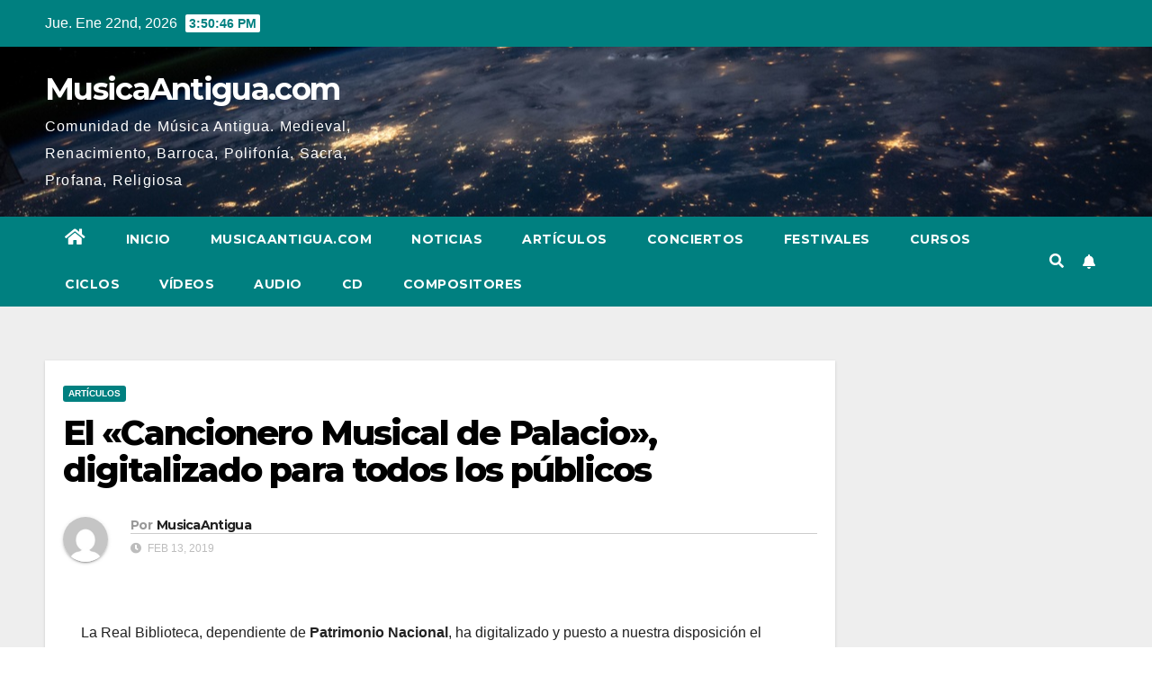

--- FILE ---
content_type: text/html; charset=UTF-8
request_url: https://prueba.musicaantigua.com/el-cancionero-musical-de-palacio-digitalizado-para-todos-los-publicos/
body_size: 20730
content:
<!DOCTYPE html>
<html lang="es">
<head>
<meta charset="UTF-8">
<meta name="viewport" content="width=device-width, initial-scale=1">
<link rel="profile" href="https://gmpg.org/xfn/11">
<meta name='robots' content='index, follow, max-image-preview:large, max-snippet:-1, max-video-preview:-1' />

	<!-- This site is optimized with the Yoast SEO plugin v20.7 - https://yoast.com/wordpress/plugins/seo/ -->
	<title>El &quot;Cancionero Musical de Palacio&quot;, digitalizado para todos los públicos - MusicaAntigua.com</title>
	<link rel="canonical" href="https://prueba.musicaantigua.com/el-cancionero-musical-de-palacio-digitalizado-para-todos-los-publicos/" />
	<meta property="og:locale" content="es_ES" />
	<meta property="og:type" content="article" />
	<meta property="og:title" content="El &quot;Cancionero Musical de Palacio&quot;, digitalizado para todos los públicos - MusicaAntigua.com" />
	<meta property="og:description" content="La Real Biblioteca, dependiente de Patrimonio Nacional, ha digitalizado y puesto a nuestra disposición el extraordinario “Cancionero de Palacio”. Es un valioso manuscrito español que contiene música del Renacimiento, obras recopiladas durante un periodo de unos cuarenta años, desde el último tercio del siglo XV hasta principios del XVI, tiempo que coincide aproximadamente con el [&hellip;]" />
	<meta property="og:url" content="https://prueba.musicaantigua.com/el-cancionero-musical-de-palacio-digitalizado-para-todos-los-publicos/" />
	<meta property="og:site_name" content="MusicaAntigua.com" />
	<meta property="article:author" content="https://www.facebook.com/pages/Msica-Antigua/388630174486955" />
	<meta property="article:published_time" content="2019-02-13T07:36:59+00:00" />
	<meta property="article:modified_time" content="2019-02-13T08:44:23+00:00" />
	<meta name="author" content="MusicaAntigua" />
	<meta name="twitter:card" content="summary_large_image" />
	<meta name="twitter:creator" content="@musica_antigua" />
	<meta name="twitter:label1" content="Escrito por" />
	<meta name="twitter:data1" content="MusicaAntigua" />
	<meta name="twitter:label2" content="Tiempo de lectura" />
	<meta name="twitter:data2" content="2 minutos" />
	<script type="application/ld+json" class="yoast-schema-graph">{"@context":"https://schema.org","@graph":[{"@type":"WebPage","@id":"https://prueba.musicaantigua.com/el-cancionero-musical-de-palacio-digitalizado-para-todos-los-publicos/","url":"https://prueba.musicaantigua.com/el-cancionero-musical-de-palacio-digitalizado-para-todos-los-publicos/","name":"El \"Cancionero Musical de Palacio\", digitalizado para todos los públicos - MusicaAntigua.com","isPartOf":{"@id":"https://prueba.musicaantigua.com/#website"},"datePublished":"2019-02-13T07:36:59+00:00","dateModified":"2019-02-13T08:44:23+00:00","author":{"@id":"https://prueba.musicaantigua.com/#/schema/person/d553e0986542fa0db81d2c351748e8bd"},"breadcrumb":{"@id":"https://prueba.musicaantigua.com/el-cancionero-musical-de-palacio-digitalizado-para-todos-los-publicos/#breadcrumb"},"inLanguage":"es","potentialAction":[{"@type":"ReadAction","target":["https://prueba.musicaantigua.com/el-cancionero-musical-de-palacio-digitalizado-para-todos-los-publicos/"]}]},{"@type":"BreadcrumbList","@id":"https://prueba.musicaantigua.com/el-cancionero-musical-de-palacio-digitalizado-para-todos-los-publicos/#breadcrumb","itemListElement":[{"@type":"ListItem","position":1,"name":"Portada","item":"https://prueba.musicaantigua.com/"},{"@type":"ListItem","position":2,"name":"El «Cancionero Musical de Palacio», digitalizado para todos los públicos"}]},{"@type":"WebSite","@id":"https://prueba.musicaantigua.com/#website","url":"https://prueba.musicaantigua.com/","name":"MusicaAntigua.com","description":"Comunidad de Música Antigua. Medieval, Renacimiento, Barroca, Polifonía, Sacra, Profana, Religiosa","potentialAction":[{"@type":"SearchAction","target":{"@type":"EntryPoint","urlTemplate":"https://prueba.musicaantigua.com/?s={search_term_string}"},"query-input":"required name=search_term_string"}],"inLanguage":"es"},{"@type":"Person","@id":"https://prueba.musicaantigua.com/#/schema/person/d553e0986542fa0db81d2c351748e8bd","name":"MusicaAntigua","image":{"@type":"ImageObject","inLanguage":"es","@id":"https://prueba.musicaantigua.com/#/schema/person/image/","url":"https://secure.gravatar.com/avatar/67d1f234f7e1329afde97a2edbc9ebdd?s=96&d=mm&r=g","contentUrl":"https://secure.gravatar.com/avatar/67d1f234f7e1329afde97a2edbc9ebdd?s=96&d=mm&r=g","caption":"MusicaAntigua"},"sameAs":["http://www.musicaantigua.com","https://www.facebook.com/pages/Msica-Antigua/388630174486955","https://twitter.com/musica_antigua"],"url":"https://prueba.musicaantigua.com/author/admin/"}]}</script>
	<!-- / Yoast SEO plugin. -->


<link rel='dns-prefetch' href='//fonts.googleapis.com' />
<link rel="alternate" type="application/rss+xml" title="MusicaAntigua.com &raquo; Feed" href="https://prueba.musicaantigua.com/feed/" />
<link rel="alternate" type="application/rss+xml" title="MusicaAntigua.com &raquo; Feed de los comentarios" href="https://prueba.musicaantigua.com/comments/feed/" />
<link rel="alternate" type="application/rss+xml" title="MusicaAntigua.com &raquo; Comentario El «Cancionero Musical de Palacio», digitalizado para todos los públicos del feed" href="https://prueba.musicaantigua.com/el-cancionero-musical-de-palacio-digitalizado-para-todos-los-publicos/feed/" />
<script type="text/javascript">
window._wpemojiSettings = {"baseUrl":"https:\/\/s.w.org\/images\/core\/emoji\/14.0.0\/72x72\/","ext":".png","svgUrl":"https:\/\/s.w.org\/images\/core\/emoji\/14.0.0\/svg\/","svgExt":".svg","source":{"concatemoji":"https:\/\/prueba.musicaantigua.com\/wp-includes\/js\/wp-emoji-release.min.js?ver=6.1.9"}};
/*! This file is auto-generated */
!function(e,a,t){var n,r,o,i=a.createElement("canvas"),p=i.getContext&&i.getContext("2d");function s(e,t){var a=String.fromCharCode,e=(p.clearRect(0,0,i.width,i.height),p.fillText(a.apply(this,e),0,0),i.toDataURL());return p.clearRect(0,0,i.width,i.height),p.fillText(a.apply(this,t),0,0),e===i.toDataURL()}function c(e){var t=a.createElement("script");t.src=e,t.defer=t.type="text/javascript",a.getElementsByTagName("head")[0].appendChild(t)}for(o=Array("flag","emoji"),t.supports={everything:!0,everythingExceptFlag:!0},r=0;r<o.length;r++)t.supports[o[r]]=function(e){if(p&&p.fillText)switch(p.textBaseline="top",p.font="600 32px Arial",e){case"flag":return s([127987,65039,8205,9895,65039],[127987,65039,8203,9895,65039])?!1:!s([55356,56826,55356,56819],[55356,56826,8203,55356,56819])&&!s([55356,57332,56128,56423,56128,56418,56128,56421,56128,56430,56128,56423,56128,56447],[55356,57332,8203,56128,56423,8203,56128,56418,8203,56128,56421,8203,56128,56430,8203,56128,56423,8203,56128,56447]);case"emoji":return!s([129777,127995,8205,129778,127999],[129777,127995,8203,129778,127999])}return!1}(o[r]),t.supports.everything=t.supports.everything&&t.supports[o[r]],"flag"!==o[r]&&(t.supports.everythingExceptFlag=t.supports.everythingExceptFlag&&t.supports[o[r]]);t.supports.everythingExceptFlag=t.supports.everythingExceptFlag&&!t.supports.flag,t.DOMReady=!1,t.readyCallback=function(){t.DOMReady=!0},t.supports.everything||(n=function(){t.readyCallback()},a.addEventListener?(a.addEventListener("DOMContentLoaded",n,!1),e.addEventListener("load",n,!1)):(e.attachEvent("onload",n),a.attachEvent("onreadystatechange",function(){"complete"===a.readyState&&t.readyCallback()})),(e=t.source||{}).concatemoji?c(e.concatemoji):e.wpemoji&&e.twemoji&&(c(e.twemoji),c(e.wpemoji)))}(window,document,window._wpemojiSettings);
</script>
<style type="text/css">
img.wp-smiley,
img.emoji {
	display: inline !important;
	border: none !important;
	box-shadow: none !important;
	height: 1em !important;
	width: 1em !important;
	margin: 0 0.07em !important;
	vertical-align: -0.1em !important;
	background: none !important;
	padding: 0 !important;
}
</style>
	<link rel='stylesheet' id='wp-block-library-css' href='https://prueba.musicaantigua.com/wp-includes/css/dist/block-library/style.min.css?ver=6.1.9' type='text/css' media='all' />
<link rel='stylesheet' id='classic-theme-styles-css' href='https://prueba.musicaantigua.com/wp-includes/css/classic-themes.min.css?ver=1' type='text/css' media='all' />
<style id='global-styles-inline-css' type='text/css'>
body{--wp--preset--color--black: #000000;--wp--preset--color--cyan-bluish-gray: #abb8c3;--wp--preset--color--white: #ffffff;--wp--preset--color--pale-pink: #f78da7;--wp--preset--color--vivid-red: #cf2e2e;--wp--preset--color--luminous-vivid-orange: #ff6900;--wp--preset--color--luminous-vivid-amber: #fcb900;--wp--preset--color--light-green-cyan: #7bdcb5;--wp--preset--color--vivid-green-cyan: #00d084;--wp--preset--color--pale-cyan-blue: #8ed1fc;--wp--preset--color--vivid-cyan-blue: #0693e3;--wp--preset--color--vivid-purple: #9b51e0;--wp--preset--gradient--vivid-cyan-blue-to-vivid-purple: linear-gradient(135deg,rgba(6,147,227,1) 0%,rgb(155,81,224) 100%);--wp--preset--gradient--light-green-cyan-to-vivid-green-cyan: linear-gradient(135deg,rgb(122,220,180) 0%,rgb(0,208,130) 100%);--wp--preset--gradient--luminous-vivid-amber-to-luminous-vivid-orange: linear-gradient(135deg,rgba(252,185,0,1) 0%,rgba(255,105,0,1) 100%);--wp--preset--gradient--luminous-vivid-orange-to-vivid-red: linear-gradient(135deg,rgba(255,105,0,1) 0%,rgb(207,46,46) 100%);--wp--preset--gradient--very-light-gray-to-cyan-bluish-gray: linear-gradient(135deg,rgb(238,238,238) 0%,rgb(169,184,195) 100%);--wp--preset--gradient--cool-to-warm-spectrum: linear-gradient(135deg,rgb(74,234,220) 0%,rgb(151,120,209) 20%,rgb(207,42,186) 40%,rgb(238,44,130) 60%,rgb(251,105,98) 80%,rgb(254,248,76) 100%);--wp--preset--gradient--blush-light-purple: linear-gradient(135deg,rgb(255,206,236) 0%,rgb(152,150,240) 100%);--wp--preset--gradient--blush-bordeaux: linear-gradient(135deg,rgb(254,205,165) 0%,rgb(254,45,45) 50%,rgb(107,0,62) 100%);--wp--preset--gradient--luminous-dusk: linear-gradient(135deg,rgb(255,203,112) 0%,rgb(199,81,192) 50%,rgb(65,88,208) 100%);--wp--preset--gradient--pale-ocean: linear-gradient(135deg,rgb(255,245,203) 0%,rgb(182,227,212) 50%,rgb(51,167,181) 100%);--wp--preset--gradient--electric-grass: linear-gradient(135deg,rgb(202,248,128) 0%,rgb(113,206,126) 100%);--wp--preset--gradient--midnight: linear-gradient(135deg,rgb(2,3,129) 0%,rgb(40,116,252) 100%);--wp--preset--duotone--dark-grayscale: url('#wp-duotone-dark-grayscale');--wp--preset--duotone--grayscale: url('#wp-duotone-grayscale');--wp--preset--duotone--purple-yellow: url('#wp-duotone-purple-yellow');--wp--preset--duotone--blue-red: url('#wp-duotone-blue-red');--wp--preset--duotone--midnight: url('#wp-duotone-midnight');--wp--preset--duotone--magenta-yellow: url('#wp-duotone-magenta-yellow');--wp--preset--duotone--purple-green: url('#wp-duotone-purple-green');--wp--preset--duotone--blue-orange: url('#wp-duotone-blue-orange');--wp--preset--font-size--small: 13px;--wp--preset--font-size--medium: 20px;--wp--preset--font-size--large: 36px;--wp--preset--font-size--x-large: 42px;--wp--preset--spacing--20: 0.44rem;--wp--preset--spacing--30: 0.67rem;--wp--preset--spacing--40: 1rem;--wp--preset--spacing--50: 1.5rem;--wp--preset--spacing--60: 2.25rem;--wp--preset--spacing--70: 3.38rem;--wp--preset--spacing--80: 5.06rem;}:where(.is-layout-flex){gap: 0.5em;}body .is-layout-flow > .alignleft{float: left;margin-inline-start: 0;margin-inline-end: 2em;}body .is-layout-flow > .alignright{float: right;margin-inline-start: 2em;margin-inline-end: 0;}body .is-layout-flow > .aligncenter{margin-left: auto !important;margin-right: auto !important;}body .is-layout-constrained > .alignleft{float: left;margin-inline-start: 0;margin-inline-end: 2em;}body .is-layout-constrained > .alignright{float: right;margin-inline-start: 2em;margin-inline-end: 0;}body .is-layout-constrained > .aligncenter{margin-left: auto !important;margin-right: auto !important;}body .is-layout-constrained > :where(:not(.alignleft):not(.alignright):not(.alignfull)){max-width: var(--wp--style--global--content-size);margin-left: auto !important;margin-right: auto !important;}body .is-layout-constrained > .alignwide{max-width: var(--wp--style--global--wide-size);}body .is-layout-flex{display: flex;}body .is-layout-flex{flex-wrap: wrap;align-items: center;}body .is-layout-flex > *{margin: 0;}:where(.wp-block-columns.is-layout-flex){gap: 2em;}.has-black-color{color: var(--wp--preset--color--black) !important;}.has-cyan-bluish-gray-color{color: var(--wp--preset--color--cyan-bluish-gray) !important;}.has-white-color{color: var(--wp--preset--color--white) !important;}.has-pale-pink-color{color: var(--wp--preset--color--pale-pink) !important;}.has-vivid-red-color{color: var(--wp--preset--color--vivid-red) !important;}.has-luminous-vivid-orange-color{color: var(--wp--preset--color--luminous-vivid-orange) !important;}.has-luminous-vivid-amber-color{color: var(--wp--preset--color--luminous-vivid-amber) !important;}.has-light-green-cyan-color{color: var(--wp--preset--color--light-green-cyan) !important;}.has-vivid-green-cyan-color{color: var(--wp--preset--color--vivid-green-cyan) !important;}.has-pale-cyan-blue-color{color: var(--wp--preset--color--pale-cyan-blue) !important;}.has-vivid-cyan-blue-color{color: var(--wp--preset--color--vivid-cyan-blue) !important;}.has-vivid-purple-color{color: var(--wp--preset--color--vivid-purple) !important;}.has-black-background-color{background-color: var(--wp--preset--color--black) !important;}.has-cyan-bluish-gray-background-color{background-color: var(--wp--preset--color--cyan-bluish-gray) !important;}.has-white-background-color{background-color: var(--wp--preset--color--white) !important;}.has-pale-pink-background-color{background-color: var(--wp--preset--color--pale-pink) !important;}.has-vivid-red-background-color{background-color: var(--wp--preset--color--vivid-red) !important;}.has-luminous-vivid-orange-background-color{background-color: var(--wp--preset--color--luminous-vivid-orange) !important;}.has-luminous-vivid-amber-background-color{background-color: var(--wp--preset--color--luminous-vivid-amber) !important;}.has-light-green-cyan-background-color{background-color: var(--wp--preset--color--light-green-cyan) !important;}.has-vivid-green-cyan-background-color{background-color: var(--wp--preset--color--vivid-green-cyan) !important;}.has-pale-cyan-blue-background-color{background-color: var(--wp--preset--color--pale-cyan-blue) !important;}.has-vivid-cyan-blue-background-color{background-color: var(--wp--preset--color--vivid-cyan-blue) !important;}.has-vivid-purple-background-color{background-color: var(--wp--preset--color--vivid-purple) !important;}.has-black-border-color{border-color: var(--wp--preset--color--black) !important;}.has-cyan-bluish-gray-border-color{border-color: var(--wp--preset--color--cyan-bluish-gray) !important;}.has-white-border-color{border-color: var(--wp--preset--color--white) !important;}.has-pale-pink-border-color{border-color: var(--wp--preset--color--pale-pink) !important;}.has-vivid-red-border-color{border-color: var(--wp--preset--color--vivid-red) !important;}.has-luminous-vivid-orange-border-color{border-color: var(--wp--preset--color--luminous-vivid-orange) !important;}.has-luminous-vivid-amber-border-color{border-color: var(--wp--preset--color--luminous-vivid-amber) !important;}.has-light-green-cyan-border-color{border-color: var(--wp--preset--color--light-green-cyan) !important;}.has-vivid-green-cyan-border-color{border-color: var(--wp--preset--color--vivid-green-cyan) !important;}.has-pale-cyan-blue-border-color{border-color: var(--wp--preset--color--pale-cyan-blue) !important;}.has-vivid-cyan-blue-border-color{border-color: var(--wp--preset--color--vivid-cyan-blue) !important;}.has-vivid-purple-border-color{border-color: var(--wp--preset--color--vivid-purple) !important;}.has-vivid-cyan-blue-to-vivid-purple-gradient-background{background: var(--wp--preset--gradient--vivid-cyan-blue-to-vivid-purple) !important;}.has-light-green-cyan-to-vivid-green-cyan-gradient-background{background: var(--wp--preset--gradient--light-green-cyan-to-vivid-green-cyan) !important;}.has-luminous-vivid-amber-to-luminous-vivid-orange-gradient-background{background: var(--wp--preset--gradient--luminous-vivid-amber-to-luminous-vivid-orange) !important;}.has-luminous-vivid-orange-to-vivid-red-gradient-background{background: var(--wp--preset--gradient--luminous-vivid-orange-to-vivid-red) !important;}.has-very-light-gray-to-cyan-bluish-gray-gradient-background{background: var(--wp--preset--gradient--very-light-gray-to-cyan-bluish-gray) !important;}.has-cool-to-warm-spectrum-gradient-background{background: var(--wp--preset--gradient--cool-to-warm-spectrum) !important;}.has-blush-light-purple-gradient-background{background: var(--wp--preset--gradient--blush-light-purple) !important;}.has-blush-bordeaux-gradient-background{background: var(--wp--preset--gradient--blush-bordeaux) !important;}.has-luminous-dusk-gradient-background{background: var(--wp--preset--gradient--luminous-dusk) !important;}.has-pale-ocean-gradient-background{background: var(--wp--preset--gradient--pale-ocean) !important;}.has-electric-grass-gradient-background{background: var(--wp--preset--gradient--electric-grass) !important;}.has-midnight-gradient-background{background: var(--wp--preset--gradient--midnight) !important;}.has-small-font-size{font-size: var(--wp--preset--font-size--small) !important;}.has-medium-font-size{font-size: var(--wp--preset--font-size--medium) !important;}.has-large-font-size{font-size: var(--wp--preset--font-size--large) !important;}.has-x-large-font-size{font-size: var(--wp--preset--font-size--x-large) !important;}
.wp-block-navigation a:where(:not(.wp-element-button)){color: inherit;}
:where(.wp-block-columns.is-layout-flex){gap: 2em;}
.wp-block-pullquote{font-size: 1.5em;line-height: 1.6;}
</style>
<link rel='stylesheet' id='titan-adminbar-styles-css' href='https://prueba.musicaantigua.com/wp-content/plugins/anti-spam/assets/css/admin-bar.css?ver=7.3.5' type='text/css' media='all' />
<link rel='stylesheet' id='newsup-fonts-css' href='//fonts.googleapis.com/css?family=Montserrat%3A400%2C500%2C700%2C800%7CWork%2BSans%3A300%2C400%2C500%2C600%2C700%2C800%2C900%26display%3Dswap&#038;subset=latin%2Clatin-ext' type='text/css' media='all' />
<link rel='stylesheet' id='bootstrap-css' href='https://prueba.musicaantigua.com/wp-content/themes/newsup/css/bootstrap.css?ver=6.1.9' type='text/css' media='all' />
<link rel='stylesheet' id='newsup-style-css' href='https://prueba.musicaantigua.com/wp-content/themes/newspaperex/style.css?ver=6.1.9' type='text/css' media='all' />
<link rel='stylesheet' id='font-awesome-5-all-css' href='https://prueba.musicaantigua.com/wp-content/themes/newsup/css/font-awesome/css/all.min.css?ver=6.1.9' type='text/css' media='all' />
<link rel='stylesheet' id='font-awesome-4-shim-css' href='https://prueba.musicaantigua.com/wp-content/themes/newsup/css/font-awesome/css/v4-shims.min.css?ver=6.1.9' type='text/css' media='all' />
<link rel='stylesheet' id='owl-carousel-css' href='https://prueba.musicaantigua.com/wp-content/themes/newsup/css/owl.carousel.css?ver=6.1.9' type='text/css' media='all' />
<link rel='stylesheet' id='smartmenus-css' href='https://prueba.musicaantigua.com/wp-content/themes/newsup/css/jquery.smartmenus.bootstrap.css?ver=6.1.9' type='text/css' media='all' />
<link rel='stylesheet' id='newsup-style-parent-css' href='https://prueba.musicaantigua.com/wp-content/themes/newsup/style.css?ver=6.1.9' type='text/css' media='all' />
<link rel='stylesheet' id='newspaperex-style-css' href='https://prueba.musicaantigua.com/wp-content/themes/newspaperex/style.css?ver=1.0' type='text/css' media='all' />
<link rel='stylesheet' id='newspaperex-default-css-css' href='https://prueba.musicaantigua.com/wp-content/themes/newspaperex/css/colors/default.css?ver=6.1.9' type='text/css' media='all' />
<link rel='stylesheet' id='yarppRelatedCss-css' href='https://prueba.musicaantigua.com/wp-content/plugins/yet-another-related-posts-plugin/style/related.css?ver=5.30.3' type='text/css' media='all' />
<script type='text/javascript' src='https://prueba.musicaantigua.com/wp-includes/js/jquery/jquery.min.js?ver=3.6.1' id='jquery-core-js'></script>
<script type='text/javascript' src='https://prueba.musicaantigua.com/wp-includes/js/jquery/jquery-migrate.min.js?ver=3.3.2' id='jquery-migrate-js'></script>
<script type='text/javascript' src='https://prueba.musicaantigua.com/wp-content/themes/newsup/js/navigation.js?ver=6.1.9' id='newsup-navigation-js'></script>
<script type='text/javascript' src='https://prueba.musicaantigua.com/wp-content/themes/newsup/js/bootstrap.js?ver=6.1.9' id='bootstrap-js'></script>
<script type='text/javascript' src='https://prueba.musicaantigua.com/wp-content/themes/newsup/js/owl.carousel.min.js?ver=6.1.9' id='owl-carousel-min-js'></script>
<script type='text/javascript' src='https://prueba.musicaantigua.com/wp-content/themes/newsup/js/jquery.smartmenus.js?ver=6.1.9' id='smartmenus-js-js'></script>
<script type='text/javascript' src='https://prueba.musicaantigua.com/wp-content/themes/newsup/js/jquery.smartmenus.bootstrap.js?ver=6.1.9' id='bootstrap-smartmenus-js-js'></script>
<script type='text/javascript' src='https://prueba.musicaantigua.com/wp-content/themes/newsup/js/jquery.marquee.js?ver=6.1.9' id='newsup-marquee-js-js'></script>
<script type='text/javascript' src='https://prueba.musicaantigua.com/wp-content/themes/newsup/js/main.js?ver=6.1.9' id='newsup-main-js-js'></script>
<link rel="https://api.w.org/" href="https://prueba.musicaantigua.com/wp-json/" /><link rel="alternate" type="application/json" href="https://prueba.musicaantigua.com/wp-json/wp/v2/posts/37062" /><link rel="EditURI" type="application/rsd+xml" title="RSD" href="https://prueba.musicaantigua.com/xmlrpc.php?rsd" />
<link rel="wlwmanifest" type="application/wlwmanifest+xml" href="https://prueba.musicaantigua.com/wp-includes/wlwmanifest.xml" />
<meta name="generator" content="WordPress 6.1.9" />
<link rel='shortlink' href='https://prueba.musicaantigua.com/?p=37062' />
<link rel="alternate" type="application/json+oembed" href="https://prueba.musicaantigua.com/wp-json/oembed/1.0/embed?url=https%3A%2F%2Fprueba.musicaantigua.com%2Fel-cancionero-musical-de-palacio-digitalizado-para-todos-los-publicos%2F" />
<link rel="alternate" type="text/xml+oembed" href="https://prueba.musicaantigua.com/wp-json/oembed/1.0/embed?url=https%3A%2F%2Fprueba.musicaantigua.com%2Fel-cancionero-musical-de-palacio-digitalizado-para-todos-los-publicos%2F&#038;format=xml" />
<style type="text/css" id="custom-background-css">
    .wrapper { background-color: #eee; }
</style>
    <style type="text/css">
            body .site-title a,
        body .site-description {
            color: ##143745;
        }

        .site-branding-text .site-title a {
                font-size: px;
            }

            @media only screen and (max-width: 640px) {
                .site-branding-text .site-title a {
                    font-size: 40px;

                }
            }

            @media only screen and (max-width: 375px) {
                .site-branding-text .site-title a {
                    font-size: 32px;

                }
            }

        </style>
    </head>
<body class="post-template-default single single-post postid-37062 single-format-standard wp-embed-responsive  ta-hide-date-author-in-list" >
<svg xmlns="http://www.w3.org/2000/svg" viewBox="0 0 0 0" width="0" height="0" focusable="false" role="none" style="visibility: hidden; position: absolute; left: -9999px; overflow: hidden;" ><defs><filter id="wp-duotone-dark-grayscale"><feColorMatrix color-interpolation-filters="sRGB" type="matrix" values=" .299 .587 .114 0 0 .299 .587 .114 0 0 .299 .587 .114 0 0 .299 .587 .114 0 0 " /><feComponentTransfer color-interpolation-filters="sRGB" ><feFuncR type="table" tableValues="0 0.49803921568627" /><feFuncG type="table" tableValues="0 0.49803921568627" /><feFuncB type="table" tableValues="0 0.49803921568627" /><feFuncA type="table" tableValues="1 1" /></feComponentTransfer><feComposite in2="SourceGraphic" operator="in" /></filter></defs></svg><svg xmlns="http://www.w3.org/2000/svg" viewBox="0 0 0 0" width="0" height="0" focusable="false" role="none" style="visibility: hidden; position: absolute; left: -9999px; overflow: hidden;" ><defs><filter id="wp-duotone-grayscale"><feColorMatrix color-interpolation-filters="sRGB" type="matrix" values=" .299 .587 .114 0 0 .299 .587 .114 0 0 .299 .587 .114 0 0 .299 .587 .114 0 0 " /><feComponentTransfer color-interpolation-filters="sRGB" ><feFuncR type="table" tableValues="0 1" /><feFuncG type="table" tableValues="0 1" /><feFuncB type="table" tableValues="0 1" /><feFuncA type="table" tableValues="1 1" /></feComponentTransfer><feComposite in2="SourceGraphic" operator="in" /></filter></defs></svg><svg xmlns="http://www.w3.org/2000/svg" viewBox="0 0 0 0" width="0" height="0" focusable="false" role="none" style="visibility: hidden; position: absolute; left: -9999px; overflow: hidden;" ><defs><filter id="wp-duotone-purple-yellow"><feColorMatrix color-interpolation-filters="sRGB" type="matrix" values=" .299 .587 .114 0 0 .299 .587 .114 0 0 .299 .587 .114 0 0 .299 .587 .114 0 0 " /><feComponentTransfer color-interpolation-filters="sRGB" ><feFuncR type="table" tableValues="0.54901960784314 0.98823529411765" /><feFuncG type="table" tableValues="0 1" /><feFuncB type="table" tableValues="0.71764705882353 0.25490196078431" /><feFuncA type="table" tableValues="1 1" /></feComponentTransfer><feComposite in2="SourceGraphic" operator="in" /></filter></defs></svg><svg xmlns="http://www.w3.org/2000/svg" viewBox="0 0 0 0" width="0" height="0" focusable="false" role="none" style="visibility: hidden; position: absolute; left: -9999px; overflow: hidden;" ><defs><filter id="wp-duotone-blue-red"><feColorMatrix color-interpolation-filters="sRGB" type="matrix" values=" .299 .587 .114 0 0 .299 .587 .114 0 0 .299 .587 .114 0 0 .299 .587 .114 0 0 " /><feComponentTransfer color-interpolation-filters="sRGB" ><feFuncR type="table" tableValues="0 1" /><feFuncG type="table" tableValues="0 0.27843137254902" /><feFuncB type="table" tableValues="0.5921568627451 0.27843137254902" /><feFuncA type="table" tableValues="1 1" /></feComponentTransfer><feComposite in2="SourceGraphic" operator="in" /></filter></defs></svg><svg xmlns="http://www.w3.org/2000/svg" viewBox="0 0 0 0" width="0" height="0" focusable="false" role="none" style="visibility: hidden; position: absolute; left: -9999px; overflow: hidden;" ><defs><filter id="wp-duotone-midnight"><feColorMatrix color-interpolation-filters="sRGB" type="matrix" values=" .299 .587 .114 0 0 .299 .587 .114 0 0 .299 .587 .114 0 0 .299 .587 .114 0 0 " /><feComponentTransfer color-interpolation-filters="sRGB" ><feFuncR type="table" tableValues="0 0" /><feFuncG type="table" tableValues="0 0.64705882352941" /><feFuncB type="table" tableValues="0 1" /><feFuncA type="table" tableValues="1 1" /></feComponentTransfer><feComposite in2="SourceGraphic" operator="in" /></filter></defs></svg><svg xmlns="http://www.w3.org/2000/svg" viewBox="0 0 0 0" width="0" height="0" focusable="false" role="none" style="visibility: hidden; position: absolute; left: -9999px; overflow: hidden;" ><defs><filter id="wp-duotone-magenta-yellow"><feColorMatrix color-interpolation-filters="sRGB" type="matrix" values=" .299 .587 .114 0 0 .299 .587 .114 0 0 .299 .587 .114 0 0 .299 .587 .114 0 0 " /><feComponentTransfer color-interpolation-filters="sRGB" ><feFuncR type="table" tableValues="0.78039215686275 1" /><feFuncG type="table" tableValues="0 0.94901960784314" /><feFuncB type="table" tableValues="0.35294117647059 0.47058823529412" /><feFuncA type="table" tableValues="1 1" /></feComponentTransfer><feComposite in2="SourceGraphic" operator="in" /></filter></defs></svg><svg xmlns="http://www.w3.org/2000/svg" viewBox="0 0 0 0" width="0" height="0" focusable="false" role="none" style="visibility: hidden; position: absolute; left: -9999px; overflow: hidden;" ><defs><filter id="wp-duotone-purple-green"><feColorMatrix color-interpolation-filters="sRGB" type="matrix" values=" .299 .587 .114 0 0 .299 .587 .114 0 0 .299 .587 .114 0 0 .299 .587 .114 0 0 " /><feComponentTransfer color-interpolation-filters="sRGB" ><feFuncR type="table" tableValues="0.65098039215686 0.40392156862745" /><feFuncG type="table" tableValues="0 1" /><feFuncB type="table" tableValues="0.44705882352941 0.4" /><feFuncA type="table" tableValues="1 1" /></feComponentTransfer><feComposite in2="SourceGraphic" operator="in" /></filter></defs></svg><svg xmlns="http://www.w3.org/2000/svg" viewBox="0 0 0 0" width="0" height="0" focusable="false" role="none" style="visibility: hidden; position: absolute; left: -9999px; overflow: hidden;" ><defs><filter id="wp-duotone-blue-orange"><feColorMatrix color-interpolation-filters="sRGB" type="matrix" values=" .299 .587 .114 0 0 .299 .587 .114 0 0 .299 .587 .114 0 0 .299 .587 .114 0 0 " /><feComponentTransfer color-interpolation-filters="sRGB" ><feFuncR type="table" tableValues="0.098039215686275 1" /><feFuncG type="table" tableValues="0 0.66274509803922" /><feFuncB type="table" tableValues="0.84705882352941 0.41960784313725" /><feFuncA type="table" tableValues="1 1" /></feComponentTransfer><feComposite in2="SourceGraphic" operator="in" /></filter></defs></svg><div id="page" class="site">
<a class="skip-link screen-reader-text" href="#content">
Ir al contenido</a>
    <div class="wrapper" id="custom-background-css">
        <header class="mg-headwidget">
            <!--==================== TOP BAR ====================-->
            <div class="mg-head-detail hidden-xs">
    <div class="container-fluid">
        <div class="row">
                        <div class="col-md-6 col-xs-12">
                <ul class="info-left">
                            <li>Jue. Ene 22nd, 2026             <span  id="time" class="time"></span>
                    
        </li>
                    </ul>

                           </div>


                        <div class="col-md-6 col-xs-12">
                <ul class="mg-social info-right">
                    
                                                                                                                                      
                                      </ul>
            </div>
                    </div>
    </div>
</div>
            <div class="clearfix"></div>
                        <div class="mg-nav-widget-area-back" style='background-image: url("https://prueba.musicaantigua.com/wp-content/themes/newspaperex/images/head-back.jpg" );'>
                        <div class="overlay">
              <div class="inner"  style="background-color:;" > 
                <div class="container-fluid">
                    <div class="mg-nav-widget-area">
                        <div class="row align-items-center">
                                                        <div class="col-md-4 col-sm-4">
                               <div class="navbar-header">                                <div class="site-branding-text ">                               
                                                                <p class="site-title"> <a href="https://prueba.musicaantigua.com/" rel="home">MusicaAntigua.com</a></p>
                                                                <p class="site-description">Comunidad de Música Antigua. Medieval, Renacimiento, Barroca, Polifonía, Sacra, Profana, Religiosa</p>
                                </div>
                                                              </div>
                            </div>
                                                   </div>
                    </div>
                </div>
              </div>
              </div>
          </div>
    <div class="mg-menu-full">
      <nav class="navbar navbar-expand-lg navbar-wp">
        <div class="container-fluid flex-row">
          <!-- Right nav -->
              <div class="m-header pl-3 ml-auto my-2 my-lg-0 position-relative align-items-center">
                                    <a class="mobilehomebtn" href="https://prueba.musicaantigua.com"><span class="fa fa-home"></span></a>
                  
                                    <!-- Search -->
                  <div class="dropdown ml-auto show mg-search-box pr-3">
                      <a class="dropdown-toggle msearch ml-auto" href="#" role="button" id="dropdownMenuLink" data-toggle="dropdown" aria-haspopup="true" aria-expanded="false">
                          <i class="fa fa-search"></i>
                      </a>
                      <div class="dropdown-menu searchinner" aria-labelledby="dropdownMenuLink">
                        <form role="search" method="get" id="searchform" action="https://prueba.musicaantigua.com/">
  <div class="input-group">
    <input type="search" class="form-control" placeholder="Buscar" value="" name="s" />
    <span class="input-group-btn btn-default">
    <button type="submit" class="btn"> <i class="fas fa-search"></i> </button>
    </span> </div>
</form>                      </div>
                  </div>
                    <!-- /Search -->
                                    <!-- Subscribe Button -->
                  <a href="#"  target="_blank"   class="btn-bell btn-theme mx-2"><i class="fa fa-bell"></i></a>
                <!-- /Subscribe Button -->
                                    <!-- navbar-toggle -->
                  <button class="navbar-toggler" type="button" data-toggle="collapse" data-target="#navbar-wp" aria-controls="navbarSupportedContent" aria-expanded="false" aria-label="Alternar la navegación">
                    <i class="fa fa-bars"></i>
                  </button>
                  <!-- /navbar-toggle -->
              </div>
              <!-- /Right nav --> 
    
            <div class="collapse navbar-collapse" id="navbar-wp">
              <div class="d-md-block">
            <ul id="menu-menu-1" class="nav navbar-nav mr-auto"><li class="active home"><a class="homebtn" href="https://prueba.musicaantigua.com"><span class='fas fa-home'></span></a></li><li id="menu-item-54529" class="menu-item menu-item-type-custom menu-item-object-custom menu-item-home menu-item-54529"><a class="nav-link" title="Inicio" href="https://prueba.musicaantigua.com/">Inicio</a></li>
<li id="menu-item-54530" class="menu-item menu-item-type-post_type menu-item-object-page menu-item-54530"><a class="nav-link" title="MusicaAntigua.com" href="https://prueba.musicaantigua.com/quienes-somos/">MusicaAntigua.com</a></li>
<li id="menu-item-54531" class="menu-item menu-item-type-taxonomy menu-item-object-category menu-item-54531"><a class="nav-link" title="Noticias" href="https://prueba.musicaantigua.com/category/noticias-de-musica-antigua/">Noticias</a></li>
<li id="menu-item-54532" class="menu-item menu-item-type-taxonomy menu-item-object-category current-post-ancestor current-menu-parent current-post-parent menu-item-54532"><a class="nav-link" title="Artículos" href="https://prueba.musicaantigua.com/category/articulos-musica-antigua-barroca-medieval-renacimiento-coral-sacra-religiosa/">Artículos</a></li>
<li id="menu-item-54533" class="menu-item menu-item-type-taxonomy menu-item-object-category menu-item-54533"><a class="nav-link" title="Conciertos" href="https://prueba.musicaantigua.com/category/eventos-de-musica-antigua/conciertos-de-musica-antigua/">Conciertos</a></li>
<li id="menu-item-54534" class="menu-item menu-item-type-taxonomy menu-item-object-category menu-item-54534"><a class="nav-link" title="Festivales" href="https://prueba.musicaantigua.com/category/eventos-de-musica-antigua/festivales-musica-antigua/">Festivales</a></li>
<li id="menu-item-54535" class="menu-item menu-item-type-taxonomy menu-item-object-category menu-item-54535"><a class="nav-link" title="Cursos" href="https://prueba.musicaantigua.com/category/eventos-de-musica-antigua/cursos-de-musica-antigua/">Cursos</a></li>
<li id="menu-item-54536" class="menu-item menu-item-type-taxonomy menu-item-object-category menu-item-54536"><a class="nav-link" title="Ciclos" href="https://prueba.musicaantigua.com/category/eventos-de-musica-antigua/ciclos-musica-antigua/">Ciclos</a></li>
<li id="menu-item-54537" class="menu-item menu-item-type-taxonomy menu-item-object-category menu-item-54537"><a class="nav-link" title="Vídeos" href="https://prueba.musicaantigua.com/category/audio-y-videos-de-musica-antigua/videos-de-musica-antigua/">Vídeos</a></li>
<li id="menu-item-54538" class="menu-item menu-item-type-taxonomy menu-item-object-category menu-item-54538"><a class="nav-link" title="Audio" href="https://prueba.musicaantigua.com/category/audio-y-videos-de-musica-antigua/audio-de-musica-antigua/">Audio</a></li>
<li id="menu-item-54539" class="menu-item menu-item-type-taxonomy menu-item-object-category menu-item-54539"><a class="nav-link" title="CD" href="https://prueba.musicaantigua.com/category/audio-y-videos-de-musica-antigua/cd/">CD</a></li>
<li id="menu-item-54540" class="menu-item menu-item-type-taxonomy menu-item-object-category menu-item-54540"><a class="nav-link" title="Compositores" href="https://prueba.musicaantigua.com/category/musicos/compositores/">Compositores</a></li>
</ul>          </div>    
            </div>

          <!-- Right nav -->
              <div class="d-none d-lg-block pl-3 ml-auto my-2 my-lg-0 position-relative align-items-center">
                                  <!-- Search -->
                  <div class="dropdown show mg-search-box pr-2">
                      <a class="dropdown-toggle msearch ml-auto" href="#" role="button" id="dropdownMenuLink" data-toggle="dropdown" aria-haspopup="true" aria-expanded="false">
                          <i class="fa fa-search"></i>
                      </a>
                      <div class="dropdown-menu searchinner" aria-labelledby="dropdownMenuLink">
                        <form role="search" method="get" id="searchform" action="https://prueba.musicaantigua.com/">
  <div class="input-group">
    <input type="search" class="form-control" placeholder="Buscar" value="" name="s" />
    <span class="input-group-btn btn-default">
    <button type="submit" class="btn"> <i class="fas fa-search"></i> </button>
    </span> </div>
</form>                      </div>
                  </div>
              </div>
              <!-- /Search -->
                            <!-- Subscribe Button -->
                <a href="#"  target="_blank"   class="btn-bell btn-theme d-none d-lg-block mx-2"><i class="fa fa-bell"></i></a>
              <!-- /Subscribe Button -->
                            <!-- /Right nav -->  
          </div>
      </nav> <!-- /Navigation -->
    </div>
</header>
<div class="clearfix"></div>
 <!-- =========================
     Page Content Section      
============================== -->
<main id="content">
    <!--container-->
    <div class="container-fluid">
      <!--row-->
      <div class="row">
        <!--col-md-->
                                                <div class="col-md-9">
                    		                  <div class="mg-blog-post-box"> 
              <div class="mg-header">
                                <div class="mg-blog-category"> 
                      <a class="newsup-categories category-color-1" href="https://prueba.musicaantigua.com/category/articulos-musica-antigua-barroca-medieval-renacimiento-coral-sacra-religiosa/" alt="Ver todas las entradas en Artículos"> 
                                 Artículos
                             </a>                </div>
                                <h1 class="title single"> <a title="Enlace permanente a:El «Cancionero Musical de Palacio», digitalizado para todos los públicos">
                  El «Cancionero Musical de Palacio», digitalizado para todos los públicos</a>
                </h1>

                <div class="media mg-info-author-block"> 
                                    <a class="mg-author-pic" href="https://prueba.musicaantigua.com/author/admin/"> <img alt='' src='https://secure.gravatar.com/avatar/67d1f234f7e1329afde97a2edbc9ebdd?s=150&#038;d=mm&#038;r=g' srcset='https://secure.gravatar.com/avatar/67d1f234f7e1329afde97a2edbc9ebdd?s=300&#038;d=mm&#038;r=g 2x' class='avatar avatar-150 photo' height='150' width='150' loading='lazy' decoding='async'/> </a>
                                  <div class="media-body">
                                        <h4 class="media-heading"><span>Por</span><a href="https://prueba.musicaantigua.com/author/admin/">MusicaAntigua</a></h4>
                                                            <span class="mg-blog-date"><i class="fas fa-clock"></i> 
                      Feb 13, 2019</span>
                                      </div>
                </div>
              </div>
                            <article class="small single">
                <p>La Real Biblioteca, dependiente de <strong>Patrimonio Nacional</strong>, ha digitalizado y puesto a nuestra disposición el extraordinario “Cancionero de Palacio”. </p>
<p>Es un valioso manuscrito español que contiene música del Renacimiento, obras recopiladas durante un periodo de unos cuarenta años, desde el último tercio del siglo XV hasta principios del XVI, tiempo que coincide aproximadamente con el <strong>reinado de los Reyes Católicos</strong>.</p>
<p>El manuscrito recopila un buen número de piezas, la mayor parte de ellas en castellano, aunque también contiene unas cuantas en otras lenguas, constituyendo una magnífica antología de la música polifónica de aquel periodo.</p>
<p> Gran parte de las obras que aparecen son anónimas, aunque encontramos gran presencia de piezas de<strong> Juan del Encina, Francisco de Peñalosa</strong> y de muchos otros.</p>
<p><iframe width="620" height="315" src="https://www.youtube.com/embed/jwC7WD1MZJo" frameborder="0" allowfullscreen></iframe></p>
<p>Las obras tratan una gran variedad de temas: amorosos, religiosos, festivos, caballerescos, satíricos, pastoriles, burlescos, políticos, históricos, etc.</p>
<p> El cancionero recoge desde composiciones sencillas de carácter popular hasta obras bastante elaboradas.</p>
<p> La forma musical más importante es el villancico, aunque también están presentes otros géneros como el romance y la canción.</p>
<p> La mayoría de las obras son para canto a una voz con acompañamiento instrumental, aunque también encontramos obras polifónicas a dos, tres y cuatro voces.  </p>
<p><iframe loading="lazy" width="620" height="315" src="https://www.youtube.com/embed/3PnaUaNb8FE" frameborder="0" allowfullscreen></iframe></p>
<p>Cuando en 1870, en la Biblioteca del Palacio Real de Madrid y desde lo alto de una escalera de mano, un amigo le mostró a Francisco Asenjo Barbieri el códice que contenía las viejas partituras del cancionero de la Capilla Real, estaba ofreciendo mucho más que un códice.</p>
<p> Estaba desvelando un mundo de sensibilidad cuya ausencia afrentaba a la cultura de un país, y así lo entendió el propio Barbieri. Al cabo de veinte años lo editó con el título “Cancionero Musical de los siglos XV y XVI”.</p>
<p> El “Cancionero musical de Palacio” o «de Barbieri», que de las dos formas se le llama, ha sido, desde su aparición, un manantial de exquisita belleza histórica y musical. </p>
<p>Accede al &#8216;Cancionero de Palacio&#8217; en su <a href="http://fotos.patrimonionacional.es/biblioteca/ibis/pmi/II_01335/index.html" target="_blank">FORMATO DIGITAL</a></p>
<div class='yarpp yarpp-related yarpp-related-website yarpp-template-list'>
<!-- YARPP List -->
<h3>Publicaciones relacionadas:</h3><ol>
<li><a href="https://prueba.musicaantigua.com/tres-morillas-m-enamoran-cancionero-de-palacio-s-xvxvi/" rel="bookmark" title="TRES MORILLAS M&#8217; ENAMORAN &#8211; «Cancionero de Palacio» (S. XV/XVI).">TRES MORILLAS M&#8217; ENAMORAN &#8211; «Cancionero de Palacio» (S. XV/XVI). </a></li>
<li><a href="https://prueba.musicaantigua.com/el-cancionero-de-palacio-la-musica-de-los-reyes-catolicos/" rel="bookmark" title="El Cancionero de Palacio, la música de los Reyes Católicos">El Cancionero de Palacio, la música de los Reyes Católicos </a></li>
<li><a href="https://prueba.musicaantigua.com/romance-del-prisionero-pieza-anonima-del-cancionero-de-palacio-s-xv/" rel="bookmark" title="«Romance del Prisionero», pieza anónima del Cancionero de Palacio (s. XV)">«Romance del Prisionero», pieza anónima del Cancionero de Palacio (s. XV) </a></li>
<li><a href="https://prueba.musicaantigua.com/el-cancionero-de-turin-un-maravilloso-manuscrito-musical/" rel="bookmark" title="El Cancionero de Turín, un maravilloso manuscrito musical">El Cancionero de Turín, un maravilloso manuscrito musical </a></li>
</ol>
</div>
                                                     <script>
    function pinIt()
    {
      var e = document.createElement('script');
      e.setAttribute('type','text/javascript');
      e.setAttribute('charset','UTF-8');
      e.setAttribute('src','https://assets.pinterest.com/js/pinmarklet.js?r='+Math.random()*99999999);
      document.body.appendChild(e);
    }
    </script>
                     <div class="post-share">
                          <div class="post-share-icons cf">
                           
                              <a href="https://www.facebook.com/sharer.php?u=https%3A%2F%2Fprueba.musicaantigua.com%2Fel-cancionero-musical-de-palacio-digitalizado-para-todos-los-publicos%2F" class="link facebook" target="_blank" >
                                <i class="fab fa-facebook"></i></a>
                            
            
                              <a href="http://twitter.com/share?url=https%3A%2F%2Fprueba.musicaantigua.com%2Fel-cancionero-musical-de-palacio-digitalizado-para-todos-los-publicos%2F&#038;text=El%20%C2%ABCancionero%20Musical%20de%20Palacio%C2%BB%2C%20digitalizado%20para%20todos%20los%20p%C3%BAblicos" class="link twitter" target="_blank">
                                <i class="fab fa-twitter"></i></a>
            
                              <a href="mailto:?subject=El%20«Cancionero%20Musical%20de%20Palacio»,%20digitalizado%20para%20todos%20los%20públicos&#038;body=https%3A%2F%2Fprueba.musicaantigua.com%2Fel-cancionero-musical-de-palacio-digitalizado-para-todos-los-publicos%2F" class="link email" target="_blank" >
                                <i class="fas fa-envelope"></i></a>


                              <a href="https://www.linkedin.com/sharing/share-offsite/?url=https%3A%2F%2Fprueba.musicaantigua.com%2Fel-cancionero-musical-de-palacio-digitalizado-para-todos-los-publicos%2F&#038;title=El%20%C2%ABCancionero%20Musical%20de%20Palacio%C2%BB%2C%20digitalizado%20para%20todos%20los%20p%C3%BAblicos" class="link linkedin" target="_blank" >
                                <i class="fab fa-linkedin"></i></a>

                             <a href="https://telegram.me/share/url?url=https%3A%2F%2Fprueba.musicaantigua.com%2Fel-cancionero-musical-de-palacio-digitalizado-para-todos-los-publicos%2F&#038;text&#038;title=El%20%C2%ABCancionero%20Musical%20de%20Palacio%C2%BB%2C%20digitalizado%20para%20todos%20los%20p%C3%BAblicos" class="link telegram" target="_blank" >
                                <i class="fab fa-telegram"></i></a>

                              <a href="javascript:pinIt();" class="link pinterest"><i class="fab fa-pinterest"></i></a>    
                          </div>
                    </div>

                <div class="clearfix mb-3"></div>
                
	<nav class="navigation post-navigation" aria-label="Entradas">
		<h2 class="screen-reader-text">Navegación de entradas</h2>
		<div class="nav-links"><div class="nav-previous"><a href="https://prueba.musicaantigua.com/curiosidades-sobre-bach-y-vivaldi/" rel="prev">Curiosidades sobre Bach y Vivaldi <div class="fa fa-angle-double-right"></div><span></span></a></div><div class="nav-next"><a href="https://prueba.musicaantigua.com/exponer-a-una-planta-a-mas-de-3-horas-de-musica-podria-poner-en-peligro-su-salud/" rel="next"><div class="fa fa-angle-double-left"></div><span></span> «Exponer a una planta a más de 3 horas de música, podría poner en peligro su salud»</a></div></div>
	</nav>                          </article>
            </div>
		                 <div class="media mg-info-author-block">
            <a class="mg-author-pic" href="https://prueba.musicaantigua.com/author/admin/"><img alt='' src='https://secure.gravatar.com/avatar/67d1f234f7e1329afde97a2edbc9ebdd?s=150&#038;d=mm&#038;r=g' srcset='https://secure.gravatar.com/avatar/67d1f234f7e1329afde97a2edbc9ebdd?s=300&#038;d=mm&#038;r=g 2x' class='avatar avatar-150 photo' height='150' width='150' loading='lazy' decoding='async'/></a>
                <div class="media-body">
                  <h4 class="media-heading">Por <a href ="https://prueba.musicaantigua.com/author/admin/">MusicaAntigua</a></h4>
                  <p></p>
                </div>
            </div>
                          <div class="mg-featured-slider p-3 mb-4">
                        <!--Start mg-realated-slider -->
                        <div class="mg-sec-title">
                            <!-- mg-sec-title -->
                                                        <h4>Entrada relacionada</h4>
                        </div>
                        <!-- // mg-sec-title -->
                           <div class="row">
                                <!-- featured_post -->
                                                                      <!-- blog -->
                                  <div class="col-md-4">
                                    <div class="mg-blog-post-3 minh back-img" 
                                                                        style="background-image: url('https://prueba.musicaantigua.com/wp-content/uploads/2018/09/luthier-musica-antigua.jpg');" >
                                      <div class="mg-blog-inner">
                                                                                      <div class="mg-blog-category"> <a class="newsup-categories category-color-1" href="https://prueba.musicaantigua.com/category/articulos-musica-antigua-barroca-medieval-renacimiento-coral-sacra-religiosa/" alt="Ver todas las entradas en Artículos"> 
                                 Artículos
                             </a>                                          </div>                                             <h4 class="title"> <a href="https://prueba.musicaantigua.com/como-se-desarrolla-el-arte-del-luthier/" title="Permalink to: ¿Cómo se desarrolla el arte del luthier?">
                                              ¿Cómo se desarrolla el arte del luthier?</a>
                                             </h4>
                                            <div class="mg-blog-meta"> 
                                                                                          <span class="mg-blog-date"><i class="fas fa-clock"></i> 
                                              Jun 20, 2022</span>
                                                                                        <a href="https://prueba.musicaantigua.com/author/admin/"> <i class="fas fa-user-circle"></i> MusicaAntigua</a>
                                              </div>   
                                        </div>
                                    </div>
                                  </div>
                                    <!-- blog -->
                                                                        <!-- blog -->
                                  <div class="col-md-4">
                                    <div class="mg-blog-post-3 minh back-img" 
                                    >
                                      <div class="mg-blog-inner">
                                                                                      <div class="mg-blog-category"> <a class="newsup-categories category-color-1" href="https://prueba.musicaantigua.com/category/articulos-musica-antigua-barroca-medieval-renacimiento-coral-sacra-religiosa/" alt="Ver todas las entradas en Artículos"> 
                                 Artículos
                             </a><a class="newsup-categories category-color-1" href="https://prueba.musicaantigua.com/category/musicos/compositores/" alt="Ver todas las entradas en Compositores"> 
                                 Compositores
                             </a>                                          </div>                                             <h4 class="title"> <a href="https://prueba.musicaantigua.com/cuando-henry-purcell-le-puso-musica-al-quijote/" title="Permalink to: Cuando Henry Purcell le puso música al Quijote">
                                              Cuando Henry Purcell le puso música al Quijote</a>
                                             </h4>
                                            <div class="mg-blog-meta"> 
                                                                                          <span class="mg-blog-date"><i class="fas fa-clock"></i> 
                                              Jun 20, 2022</span>
                                                                                        <a href="https://prueba.musicaantigua.com/author/pablorc/"> <i class="fas fa-user-circle"></i> Pablo Rodríguez Canfranc</a>
                                              </div>   
                                        </div>
                                    </div>
                                  </div>
                                    <!-- blog -->
                                                                        <!-- blog -->
                                  <div class="col-md-4">
                                    <div class="mg-blog-post-3 minh back-img" 
                                    >
                                      <div class="mg-blog-inner">
                                                                                      <div class="mg-blog-category"> <a class="newsup-categories category-color-1" href="https://prueba.musicaantigua.com/category/articulos-musica-antigua-barroca-medieval-renacimiento-coral-sacra-religiosa/" alt="Ver todas las entradas en Artículos"> 
                                 Artículos
                             </a>                                          </div>                                             <h4 class="title"> <a href="https://prueba.musicaantigua.com/la-querelle-des-bouffons-contienda-politica-a-traves-de-la-opera/" title="Permalink to: La Querelle des Bouffons, contienda política a través de la ópera">
                                              La Querelle des Bouffons, contienda política a través de la ópera</a>
                                             </h4>
                                            <div class="mg-blog-meta"> 
                                                                                          <span class="mg-blog-date"><i class="fas fa-clock"></i> 
                                              Jun 19, 2022</span>
                                                                                        <a href="https://prueba.musicaantigua.com/author/pablorc/"> <i class="fas fa-user-circle"></i> Pablo Rodríguez Canfranc</a>
                                              </div>   
                                        </div>
                                    </div>
                                  </div>
                                    <!-- blog -->
                                                                </div>
                            
                    </div>
                    <!--End mg-realated-slider -->
                  <div id="comments" class="comments-area mg-card-box padding-20">

			<div class="mg-heading-bor-bt">
		<h5 class="comments-title">
			7 comentarios en «El «Cancionero Musical de Palacio», digitalizado para todos los públicos»		</h5>
		</div>

		
		<ol class="comment-list">
					<li id="comment-39170" class="comment even thread-even depth-1">
			<article id="div-comment-39170" class="comment-body">
				<footer class="comment-meta">
					<div class="comment-author vcard">
						<img alt='' src='https://secure.gravatar.com/avatar/?s=32&#038;d=mm&#038;r=g' srcset='https://secure.gravatar.com/avatar/?s=64&#038;d=mm&#038;r=g 2x' class='avatar avatar-32 photo avatar-default' height='32' width='32' loading='lazy' decoding='async'/>						<b class="fn">Angeles Ruiz</b> <span class="says">dice:</span>					</div><!-- .comment-author -->

					<div class="comment-metadata">
						<a href="https://prueba.musicaantigua.com/el-cancionero-musical-de-palacio-digitalizado-para-todos-los-publicos/#comment-39170"><time datetime="2016-05-20T10:19:07+02:00">20 mayo, 2016 a las 10:19 am</time></a>					</div><!-- .comment-metadata -->

									</footer><!-- .comment-meta -->

				<div class="comment-content">
					<p>Es un gran acierto. Me gusta mucho la música antigua, y esta es una oportunidad para su divulgación</p>
				</div><!-- .comment-content -->

				<div class="reply"><a rel='nofollow' class='comment-reply-link' href='#comment-39170' data-commentid="39170" data-postid="37062" data-belowelement="div-comment-39170" data-respondelement="respond" data-replyto="Responder a Angeles Ruiz" aria-label='Responder a Angeles Ruiz'>Responder</a></div>			</article><!-- .comment-body -->
		</li><!-- #comment-## -->
		<li id="comment-39173" class="comment odd alt thread-odd thread-alt depth-1">
			<article id="div-comment-39173" class="comment-body">
				<footer class="comment-meta">
					<div class="comment-author vcard">
						<img alt='' src='https://secure.gravatar.com/avatar/?s=32&#038;d=mm&#038;r=g' srcset='https://secure.gravatar.com/avatar/?s=64&#038;d=mm&#038;r=g 2x' class='avatar avatar-32 photo avatar-default' height='32' width='32' loading='lazy' decoding='async'/>						<b class="fn">Miguel Angel</b> <span class="says">dice:</span>					</div><!-- .comment-author -->

					<div class="comment-metadata">
						<a href="https://prueba.musicaantigua.com/el-cancionero-musical-de-palacio-digitalizado-para-todos-los-publicos/#comment-39173"><time datetime="2016-05-22T23:32:09+02:00">22 mayo, 2016 a las 11:32 pm</time></a>					</div><!-- .comment-metadata -->

									</footer><!-- .comment-meta -->

				<div class="comment-content">
					<p>Maravilloso!!!</p>
				</div><!-- .comment-content -->

				<div class="reply"><a rel='nofollow' class='comment-reply-link' href='#comment-39173' data-commentid="39173" data-postid="37062" data-belowelement="div-comment-39173" data-respondelement="respond" data-replyto="Responder a Miguel Angel" aria-label='Responder a Miguel Angel'>Responder</a></div>			</article><!-- .comment-body -->
		</li><!-- #comment-## -->
		<li id="comment-39174" class="comment even thread-even depth-1">
			<article id="div-comment-39174" class="comment-body">
				<footer class="comment-meta">
					<div class="comment-author vcard">
						<img alt='' src='https://secure.gravatar.com/avatar/?s=32&#038;d=mm&#038;r=g' srcset='https://secure.gravatar.com/avatar/?s=64&#038;d=mm&#038;r=g 2x' class='avatar avatar-32 photo avatar-default' height='32' width='32' loading='lazy' decoding='async'/>						<b class="fn">JARIZA</b> <span class="says">dice:</span>					</div><!-- .comment-author -->

					<div class="comment-metadata">
						<a href="https://prueba.musicaantigua.com/el-cancionero-musical-de-palacio-digitalizado-para-todos-los-publicos/#comment-39174"><time datetime="2016-05-23T19:09:46+02:00">23 mayo, 2016 a las 7:09 pm</time></a>					</div><!-- .comment-metadata -->

									</footer><!-- .comment-meta -->

				<div class="comment-content">
					<p>¡¡Magnífico!! Belleza y sensibilidad.<br />
Gran parte del conocimiento que tenemos de las formas musicales de esa época se lo debemos a los cancioneros que han sobrevivido,son recopilaciones de las piezas que más frecuentemente que sonaban en las fiestas palaciegas, realizadas por copistas.</p>
				</div><!-- .comment-content -->

				<div class="reply"><a rel='nofollow' class='comment-reply-link' href='#comment-39174' data-commentid="39174" data-postid="37062" data-belowelement="div-comment-39174" data-respondelement="respond" data-replyto="Responder a JARIZA" aria-label='Responder a JARIZA'>Responder</a></div>			</article><!-- .comment-body -->
		</li><!-- #comment-## -->
		<li id="comment-39193" class="comment odd alt thread-odd thread-alt depth-1">
			<article id="div-comment-39193" class="comment-body">
				<footer class="comment-meta">
					<div class="comment-author vcard">
						<img alt='' src='https://secure.gravatar.com/avatar/?s=32&#038;d=mm&#038;r=g' srcset='https://secure.gravatar.com/avatar/?s=64&#038;d=mm&#038;r=g 2x' class='avatar avatar-32 photo avatar-default' height='32' width='32' loading='lazy' decoding='async'/>						<b class="fn">Almudena Herchiga</b> <span class="says">dice:</span>					</div><!-- .comment-author -->

					<div class="comment-metadata">
						<a href="https://prueba.musicaantigua.com/el-cancionero-musical-de-palacio-digitalizado-para-todos-los-publicos/#comment-39193"><time datetime="2016-06-05T11:46:11+02:00">5 junio, 2016 a las 11:46 am</time></a>					</div><!-- .comment-metadata -->

									</footer><!-- .comment-meta -->

				<div class="comment-content">
					<p>Genial, accesible para todos</p>
				</div><!-- .comment-content -->

				<div class="reply"><a rel='nofollow' class='comment-reply-link' href='#comment-39193' data-commentid="39193" data-postid="37062" data-belowelement="div-comment-39193" data-respondelement="respond" data-replyto="Responder a Almudena Herchiga" aria-label='Responder a Almudena Herchiga'>Responder</a></div>			</article><!-- .comment-body -->
		</li><!-- #comment-## -->
		<li id="comment-40376" class="comment even thread-even depth-1">
			<article id="div-comment-40376" class="comment-body">
				<footer class="comment-meta">
					<div class="comment-author vcard">
						<img alt='' src='https://secure.gravatar.com/avatar/?s=32&#038;d=mm&#038;r=g' srcset='https://secure.gravatar.com/avatar/?s=64&#038;d=mm&#038;r=g 2x' class='avatar avatar-32 photo avatar-default' height='32' width='32' loading='lazy' decoding='async'/>						<b class="fn">Mikel</b> <span class="says">dice:</span>					</div><!-- .comment-author -->

					<div class="comment-metadata">
						<a href="https://prueba.musicaantigua.com/el-cancionero-musical-de-palacio-digitalizado-para-todos-los-publicos/#comment-40376"><time datetime="2018-08-26T10:37:42+02:00">26 agosto, 2018 a las 10:37 am</time></a>					</div><!-- .comment-metadata -->

									</footer><!-- .comment-meta -->

				<div class="comment-content">
					<p>Gracias por el aporte, pero por favor corregid el apellido de Peñalosa. Cuarto párrafo.</p>
				</div><!-- .comment-content -->

				<div class="reply"><a rel='nofollow' class='comment-reply-link' href='#comment-40376' data-commentid="40376" data-postid="37062" data-belowelement="div-comment-40376" data-respondelement="respond" data-replyto="Responder a Mikel" aria-label='Responder a Mikel'>Responder</a></div>			</article><!-- .comment-body -->
		</li><!-- #comment-## -->
		<li id="comment-40823" class="comment odd alt thread-odd thread-alt depth-1">
			<article id="div-comment-40823" class="comment-body">
				<footer class="comment-meta">
					<div class="comment-author vcard">
						<img alt='' src='https://secure.gravatar.com/avatar/?s=32&#038;d=mm&#038;r=g' srcset='https://secure.gravatar.com/avatar/?s=64&#038;d=mm&#038;r=g 2x' class='avatar avatar-32 photo avatar-default' height='32' width='32' loading='lazy' decoding='async'/>						<b class="fn">Llorenç</b> <span class="says">dice:</span>					</div><!-- .comment-author -->

					<div class="comment-metadata">
						<a href="https://prueba.musicaantigua.com/el-cancionero-musical-de-palacio-digitalizado-para-todos-los-publicos/#comment-40823"><time datetime="2019-10-25T01:48:52+02:00">25 octubre, 2019 a las 1:48 am</time></a>					</div><!-- .comment-metadata -->

									</footer><!-- .comment-meta -->

				<div class="comment-content">
					<p>No funciona el enlace. Dirige a una página que dice que hay que instalar, atención, ¡Adobe Flash!, en 2019, cuando hace años que ha sido abandonado y ningún navegador lo soporta.<br />
Si pueden corregir el enlace sería de agradecer. Este tesoro nacional, esta sí «marca España» de la buena de verdad, debería efectivamente estar al alcance de todos los músicos, musicólogos o simples aficionados de todo el mundo.</p>
<p>Gracias. Un saludo.</p>
				</div><!-- .comment-content -->

				<div class="reply"><a rel='nofollow' class='comment-reply-link' href='#comment-40823' data-commentid="40823" data-postid="37062" data-belowelement="div-comment-40823" data-respondelement="respond" data-replyto="Responder a Llorenç" aria-label='Responder a Llorenç'>Responder</a></div>			</article><!-- .comment-body -->
		</li><!-- #comment-## -->
		<li id="comment-41604" class="comment even thread-even depth-1">
			<article id="div-comment-41604" class="comment-body">
				<footer class="comment-meta">
					<div class="comment-author vcard">
						<img alt='' src='https://secure.gravatar.com/avatar/?s=32&#038;d=mm&#038;r=g' srcset='https://secure.gravatar.com/avatar/?s=64&#038;d=mm&#038;r=g 2x' class='avatar avatar-32 photo avatar-default' height='32' width='32' loading='lazy' decoding='async'/>						<b class="fn">Emanuel</b> <span class="says">dice:</span>					</div><!-- .comment-author -->

					<div class="comment-metadata">
						<a href="https://prueba.musicaantigua.com/el-cancionero-musical-de-palacio-digitalizado-para-todos-los-publicos/#comment-41604"><time datetime="2021-03-22T16:31:15+01:00">22 marzo, 2021 a las 4:31 pm</time></a>					</div><!-- .comment-metadata -->

									</footer><!-- .comment-meta -->

				<div class="comment-content">
					<p>Una pregunta: La obra Coral «Ay linda amiga!» pertece al Cacionero de Palacio ?  Gracias por la atención !</p>
				</div><!-- .comment-content -->

				<div class="reply"><a rel='nofollow' class='comment-reply-link' href='#comment-41604' data-commentid="41604" data-postid="37062" data-belowelement="div-comment-41604" data-respondelement="respond" data-replyto="Responder a Emanuel" aria-label='Responder a Emanuel'>Responder</a></div>			</article><!-- .comment-body -->
		</li><!-- #comment-## -->
		</ol><!-- .comment-list -->

			<div id="respond" class="comment-respond">
		<h3 id="reply-title" class="comment-reply-title">Deja una respuesta <small><a rel="nofollow" id="cancel-comment-reply-link" href="/el-cancionero-musical-de-palacio-digitalizado-para-todos-los-publicos/#respond" style="display:none;">Cancelar la respuesta</a></small></h3><form action="https://prueba.musicaantigua.com/wp-comments-post.php" method="post" id="commentform" class="comment-form" novalidate><p class="comment-notes"><span id="email-notes">Tu dirección de correo electrónico no será publicada.</span> <span class="required-field-message">Los campos obligatorios están marcados con <span class="required">*</span></span></p><p class="comment-form-comment"><label for="comment">Comentario <span class="required">*</span></label> <textarea id="comment" name="comment" cols="45" rows="8" maxlength="65525" required></textarea></p><p class="comment-form-author"><label for="author">Nombre</label> <input id="author" name="author" type="text" value="" size="30" maxlength="245" autocomplete="name" /></p>
<p class="comment-form-email"><label for="email">Correo electrónico</label> <input id="email" name="email" type="email" value="" size="30" maxlength="100" aria-describedby="email-notes" autocomplete="email" /></p>
<p class="comment-form-url"><label for="url">Web</label> <input id="url" name="url" type="url" value="" size="30" maxlength="200" autocomplete="url" /></p>
<p class="comment-form-cookies-consent"><input id="wp-comment-cookies-consent" name="wp-comment-cookies-consent" type="checkbox" value="yes" /> <label for="wp-comment-cookies-consent">Guarda mi nombre, correo electrónico y web en este navegador para la próxima vez que comente.</label></p>
<p class="form-submit"><input name="submit" type="submit" id="submit" class="submit" value="Publicar el comentario" /> <input type='hidden' name='comment_post_ID' value='37062' id='comment_post_ID' />
<input type='hidden' name='comment_parent' id='comment_parent' value='0' />
</p><p style="display: none;"><input type="hidden" id="akismet_comment_nonce" name="akismet_comment_nonce" value="24878ea4ce" /></p><!-- Anti-spam plugin wordpress.org/plugins/anti-spam/ --><div class="wantispam-required-fields"><input type="hidden" name="wantispam_t" class="wantispam-control wantispam-control-t" value="1769097042" /><div class="wantispam-group wantispam-group-q" style="clear: both;">
					<label>Current ye@r <span class="required">*</span></label>
					<input type="hidden" name="wantispam_a" class="wantispam-control wantispam-control-a" value="2026" />
					<input type="text" name="wantispam_q" class="wantispam-control wantispam-control-q" value="7.3.5" autocomplete="off" />
				  </div>
<div class="wantispam-group wantispam-group-e" style="display: none;">
					<label>Leave this field empty</label>
					<input type="text" name="wantispam_e_email_url_website" class="wantispam-control wantispam-control-e" value="" autocomplete="off" />
				  </div>
</div><!--\End Anti-spam plugin --><p style="display: none !important;"><label>&#916;<textarea name="ak_hp_textarea" cols="45" rows="8" maxlength="100"></textarea></label><input type="hidden" id="ak_js_1" name="ak_js" value="140"/><script>document.getElementById( "ak_js_1" ).setAttribute( "value", ( new Date() ).getTime() );</script></p></form>	</div><!-- #respond -->
	</div><!-- #comments -->      </div>
             <!--sidebar-->
          <!--col-md-3-->
            <aside class="col-md-3">
                              </aside>
          <!--/col-md-3-->
      <!--/sidebar-->
          </div>
  </div>
</main>
  <div class="container-fluid mr-bot40 mg-posts-sec-inner">
        <div class="missed-inner">
        <div class="row">
                        <div class="col-md-12">
                <div class="mg-sec-title">
                    <!-- mg-sec-title -->
                    <h4>You missed</h4>
                </div>
            </div>
                            <!--col-md-3-->
                <div class="col-md-3 col-sm-6 pulse animated">
               <div class="mg-blog-post-3 minh back-img mb-md-0" 
                            >
                            <a class="link-div" href="https://prueba.musicaantigua.com/big-casino-online-strategie-per-massimizzare-le-vincite-nei-giochi-di-carte/"></a>
                    <div class="mg-blog-inner">
                      <div class="mg-blog-category">
                      <a class="newsup-categories category-color-1" href="https://prueba.musicaantigua.com/category/noticias-de-musica-antigua/" alt="Ver todas las entradas en Noticias"> 
                                 Noticias
                             </a>                      </div>
                      <h4 class="title"> <a href="https://prueba.musicaantigua.com/big-casino-online-strategie-per-massimizzare-le-vincite-nei-giochi-di-carte/" title="Permalink to: Big casino online: strategie per massimizzare le vincite nei giochi di carte"> Big casino online: strategie per massimizzare le vincite nei giochi di carte</a> </h4>
                          <div class="mg-blog-meta">
        <span class="mg-blog-date"><i class="fas fa-clock"></i>
         <a href="https://prueba.musicaantigua.com/2026/01/">
         Ene 18, 2026</a></span>
         <a class="auth" href="https://prueba.musicaantigua.com/author/ladispersione/"><i class="fas fa-user-circle"></i> 
        ladispersione</a>
         
    </div>
                        </div>
                </div>
            </div>
            <!--/col-md-3-->
                         <!--col-md-3-->
                <div class="col-md-3 col-sm-6 pulse animated">
               <div class="mg-blog-post-3 minh back-img mb-md-0" 
                            >
                            <a class="link-div" href="https://prueba.musicaantigua.com/nv-kasyno-to-nowoczesna-platforma-z-duzym-wyborem-gier-oraz-promocji/"></a>
                    <div class="mg-blog-inner">
                      <div class="mg-blog-category">
                      <a class="newsup-categories category-color-1" href="https://prueba.musicaantigua.com/category/noticias-de-musica-antigua/" alt="Ver todas las entradas en Noticias"> 
                                 Noticias
                             </a>                      </div>
                      <h4 class="title"> <a href="https://prueba.musicaantigua.com/nv-kasyno-to-nowoczesna-platforma-z-duzym-wyborem-gier-oraz-promocji/" title="Permalink to: NV kasyno to nowoczesna platforma z dużym wyborem gier oraz promocji"> NV kasyno to nowoczesna platforma z dużym wyborem gier oraz promocji</a> </h4>
                          <div class="mg-blog-meta">
        <span class="mg-blog-date"><i class="fas fa-clock"></i>
         <a href="https://prueba.musicaantigua.com/2025/11/">
         Nov 29, 2025</a></span>
         <a class="auth" href="https://prueba.musicaantigua.com/author/ladispersione/"><i class="fas fa-user-circle"></i> 
        ladispersione</a>
         
    </div>
                        </div>
                </div>
            </div>
            <!--/col-md-3-->
                         <!--col-md-3-->
                <div class="col-md-3 col-sm-6 pulse animated">
               <div class="mg-blog-post-3 minh back-img mb-md-0" 
                            >
                            <a class="link-div" href="https://prueba.musicaantigua.com/1d6c5d0910d47a3acdbb4af2e3a14dc37edc7a9452fb5ca2d5c645f29aa22506/"></a>
                    <div class="mg-blog-inner">
                      <div class="mg-blog-category">
                      <a class="newsup-categories category-color-1" href="https://prueba.musicaantigua.com/category/noticias-de-musica-antigua/" alt="Ver todas las entradas en Noticias"> 
                                 Noticias
                             </a>                      </div>
                      <h4 class="title"> <a href="https://prueba.musicaantigua.com/1d6c5d0910d47a3acdbb4af2e3a14dc37edc7a9452fb5ca2d5c645f29aa22506/" title="Permalink to: 1d6c5d0910d47a3acdbb4af2e3a14dc37edc7a9452fb5ca2d5c645f29aa22506"> 1d6c5d0910d47a3acdbb4af2e3a14dc37edc7a9452fb5ca2d5c645f29aa22506</a> </h4>
                          <div class="mg-blog-meta">
        <span class="mg-blog-date"><i class="fas fa-clock"></i>
         <a href="https://prueba.musicaantigua.com/2025/11/">
         Nov 3, 2025</a></span>
         <a class="auth" href="https://prueba.musicaantigua.com/author/ladispersione/"><i class="fas fa-user-circle"></i> 
        ladispersione</a>
         
    </div>
                        </div>
                </div>
            </div>
            <!--/col-md-3-->
                         <!--col-md-3-->
                <div class="col-md-3 col-sm-6 pulse animated">
               <div class="mg-blog-post-3 minh back-img mb-md-0" 
                            >
                            <a class="link-div" href="https://prueba.musicaantigua.com/az-internetes-kaszinok-es-hatasuk-a-lakossagra-magyarorszagon/"></a>
                    <div class="mg-blog-inner">
                      <div class="mg-blog-category">
                      <a class="newsup-categories category-color-1" href="https://prueba.musicaantigua.com/category/noticias-de-musica-antigua/" alt="Ver todas las entradas en Noticias"> 
                                 Noticias
                             </a>                      </div>
                      <h4 class="title"> <a href="https://prueba.musicaantigua.com/az-internetes-kaszinok-es-hatasuk-a-lakossagra-magyarorszagon/" title="Permalink to: Az internetes kaszinók és hatásuk a lakosságra Magyarországon"> Az internetes kaszinók és hatásuk a lakosságra Magyarországon</a> </h4>
                          <div class="mg-blog-meta">
        <span class="mg-blog-date"><i class="fas fa-clock"></i>
         <a href="https://prueba.musicaantigua.com/2024/10/">
         Oct 19, 2024</a></span>
         <a class="auth" href="https://prueba.musicaantigua.com/author/ladispersione/"><i class="fas fa-user-circle"></i> 
        ladispersione</a>
         
    </div>
                        </div>
                </div>
            </div>
            <!--/col-md-3-->
                     

                </div>
            </div>
        </div>
<!--==================== FOOTER AREA ====================-->
        <footer> 
            <div class="overlay" style="background-color: ;">
                <!--Start mg-footer-widget-area-->
                                 <!--End mg-footer-widget-area-->
                <!--Start mg-footer-widget-area-->
                <div class="mg-footer-bottom-area">
                    <div class="container-fluid">
                        <div class="divide-line"></div>
                        <div class="row align-items-center">
                            <!--col-md-4-->
                            <div class="col-md-6">
                                                             <div class="site-branding-text">
                              <h1 class="site-title"> <a href="https://prueba.musicaantigua.com/" rel="home">MusicaAntigua.com</a></h1>
                              <p class="site-description">Comunidad de Música Antigua. Medieval, Renacimiento, Barroca, Polifonía, Sacra, Profana, Religiosa</p>
                              </div>
                                                          </div>

                             
                            <div class="col-md-6 text-right text-xs">
                                
                            <ul class="mg-social">
                                                                        <a target="_blank" href="">
                                                                        <a target="_blank"  href="">
                                                                         
                                                                 </ul>


                            </div>
                            <!--/col-md-4-->  
                             
                        </div>
                        <!--/row-->
                    </div>
                    <!--/container-->
                </div>
                <!--End mg-footer-widget-area-->

                <div class="mg-footer-copyright">
                    <div class="container-fluid">
                        <div class="row">
                                                      <div class="col-md-6 text-xs">
                                                            <p>
                                <a href="https://es.wordpress.org/">
								Funciona gracias a WordPress								</a>
								<span class="sep"> | </span>
								Tema: Newspaperex de <a href="https://themeansar.com/" rel="designer">Themeansar</a>								</p>
                            </div> 


                                                        <div class="col-md-6 text-right text-xs">
                                <ul class="info-right"><li class="nav-item menu-item "><a class="nav-link " href="https://prueba.musicaantigua.com/" title="Home">Home</a></li><li class="nav-item menu-item page_item dropdown page-item-48"><a class="nav-link" href="https://prueba.musicaantigua.com/quienes-somos/">MusicaAntigua.com</a></li></ul>
                            </div>
                                                    </div>
                    </div>
                </div>
            </div>
            <!--/overlay-->
        </footer>
        <!--/footer-->
    </div>
    <!--/wrapper-->
    <!--Scroll To Top-->
    <a href="#" class="ta_upscr bounceInup animated"><i class="fa fa-angle-up"></i></a>
    <!--/Scroll To Top-->
<!-- /Scroll To Top -->
<script>
jQuery('a,input').bind('focus', function() {
    if(!jQuery(this).closest(".menu-item").length && ( jQuery(window).width() <= 992) ) {
    jQuery('.navbar-collapse').removeClass('show');
}})
</script>
<script type='text/javascript' src='https://prueba.musicaantigua.com/wp-content/plugins/anti-spam/assets/js/anti-spam.js?ver=7.3.5' id='anti-spam-script-js'></script>
<script type='text/javascript' src='https://prueba.musicaantigua.com/wp-includes/js/comment-reply.min.js?ver=6.1.9' id='comment-reply-js'></script>
<script defer type='text/javascript' src='https://prueba.musicaantigua.com/wp-content/plugins/akismet/_inc/akismet-frontend.js?ver=1684667814' id='akismet-frontend-js'></script>
<script type='text/javascript' src='https://prueba.musicaantigua.com/wp-content/themes/newsup/js/custom.js?ver=6.1.9' id='newsup-custom-js'></script>
<script type='text/javascript' src='https://prueba.musicaantigua.com/wp-content/themes/newsup/js/custom-time.js?ver=6.1.9' id='newsup-custom-time-js'></script>
	<script>
	/(trident|msie)/i.test(navigator.userAgent)&&document.getElementById&&window.addEventListener&&window.addEventListener("hashchange",function(){var t,e=location.hash.substring(1);/^[A-z0-9_-]+$/.test(e)&&(t=document.getElementById(e))&&(/^(?:a|select|input|button|textarea)$/i.test(t.tagName)||(t.tabIndex=-1),t.focus())},!1);
	</script>
	</body>
</html>